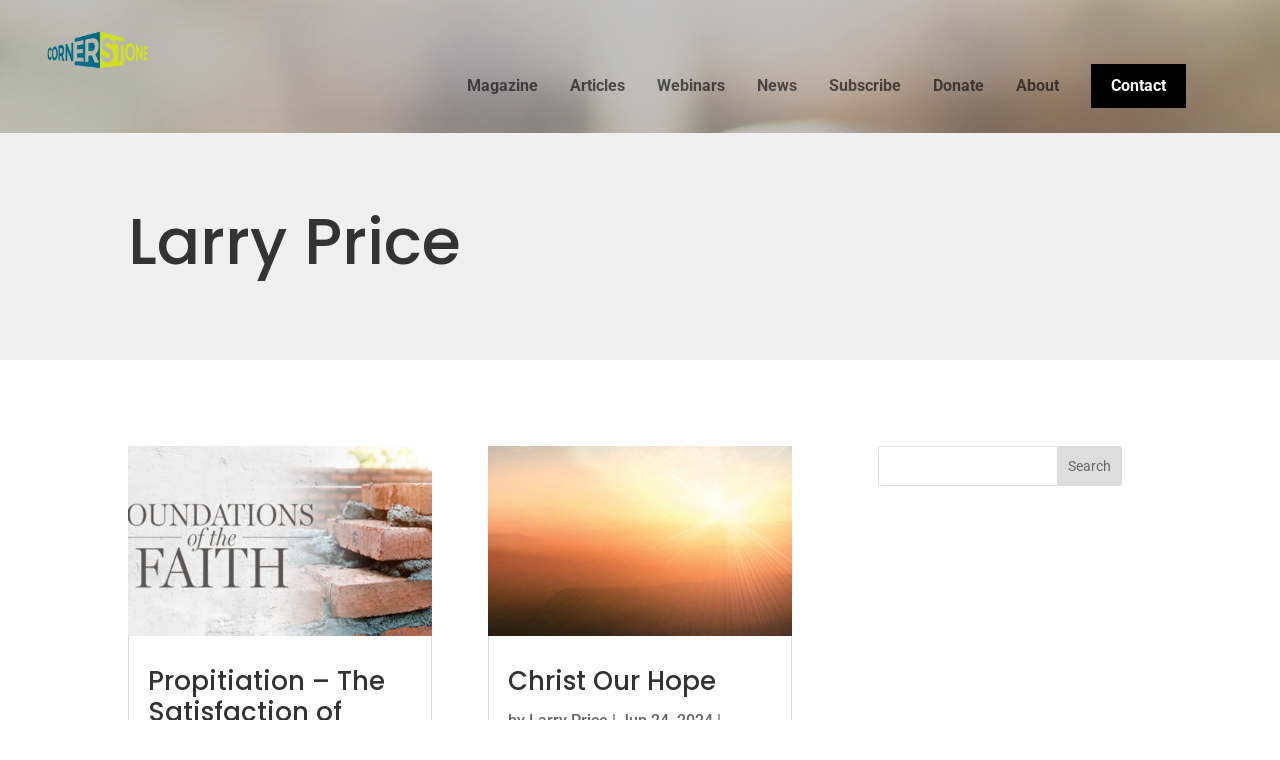

--- FILE ---
content_type: text/html; charset=utf-8
request_url: https://www.google.com/recaptcha/api2/anchor?ar=1&k=6LeCsnwqAAAAAFFB9hsA5PV6Bq1TQzjtO1_Qcgot&co=aHR0cHM6Ly9jb3JuZXJzdG9uZW1hZ2F6aW5lLm9yZzo0NDM.&hl=en&v=PoyoqOPhxBO7pBk68S4YbpHZ&size=invisible&anchor-ms=20000&execute-ms=30000&cb=f9mv3fs1brv
body_size: 49008
content:
<!DOCTYPE HTML><html dir="ltr" lang="en"><head><meta http-equiv="Content-Type" content="text/html; charset=UTF-8">
<meta http-equiv="X-UA-Compatible" content="IE=edge">
<title>reCAPTCHA</title>
<style type="text/css">
/* cyrillic-ext */
@font-face {
  font-family: 'Roboto';
  font-style: normal;
  font-weight: 400;
  font-stretch: 100%;
  src: url(//fonts.gstatic.com/s/roboto/v48/KFO7CnqEu92Fr1ME7kSn66aGLdTylUAMa3GUBHMdazTgWw.woff2) format('woff2');
  unicode-range: U+0460-052F, U+1C80-1C8A, U+20B4, U+2DE0-2DFF, U+A640-A69F, U+FE2E-FE2F;
}
/* cyrillic */
@font-face {
  font-family: 'Roboto';
  font-style: normal;
  font-weight: 400;
  font-stretch: 100%;
  src: url(//fonts.gstatic.com/s/roboto/v48/KFO7CnqEu92Fr1ME7kSn66aGLdTylUAMa3iUBHMdazTgWw.woff2) format('woff2');
  unicode-range: U+0301, U+0400-045F, U+0490-0491, U+04B0-04B1, U+2116;
}
/* greek-ext */
@font-face {
  font-family: 'Roboto';
  font-style: normal;
  font-weight: 400;
  font-stretch: 100%;
  src: url(//fonts.gstatic.com/s/roboto/v48/KFO7CnqEu92Fr1ME7kSn66aGLdTylUAMa3CUBHMdazTgWw.woff2) format('woff2');
  unicode-range: U+1F00-1FFF;
}
/* greek */
@font-face {
  font-family: 'Roboto';
  font-style: normal;
  font-weight: 400;
  font-stretch: 100%;
  src: url(//fonts.gstatic.com/s/roboto/v48/KFO7CnqEu92Fr1ME7kSn66aGLdTylUAMa3-UBHMdazTgWw.woff2) format('woff2');
  unicode-range: U+0370-0377, U+037A-037F, U+0384-038A, U+038C, U+038E-03A1, U+03A3-03FF;
}
/* math */
@font-face {
  font-family: 'Roboto';
  font-style: normal;
  font-weight: 400;
  font-stretch: 100%;
  src: url(//fonts.gstatic.com/s/roboto/v48/KFO7CnqEu92Fr1ME7kSn66aGLdTylUAMawCUBHMdazTgWw.woff2) format('woff2');
  unicode-range: U+0302-0303, U+0305, U+0307-0308, U+0310, U+0312, U+0315, U+031A, U+0326-0327, U+032C, U+032F-0330, U+0332-0333, U+0338, U+033A, U+0346, U+034D, U+0391-03A1, U+03A3-03A9, U+03B1-03C9, U+03D1, U+03D5-03D6, U+03F0-03F1, U+03F4-03F5, U+2016-2017, U+2034-2038, U+203C, U+2040, U+2043, U+2047, U+2050, U+2057, U+205F, U+2070-2071, U+2074-208E, U+2090-209C, U+20D0-20DC, U+20E1, U+20E5-20EF, U+2100-2112, U+2114-2115, U+2117-2121, U+2123-214F, U+2190, U+2192, U+2194-21AE, U+21B0-21E5, U+21F1-21F2, U+21F4-2211, U+2213-2214, U+2216-22FF, U+2308-230B, U+2310, U+2319, U+231C-2321, U+2336-237A, U+237C, U+2395, U+239B-23B7, U+23D0, U+23DC-23E1, U+2474-2475, U+25AF, U+25B3, U+25B7, U+25BD, U+25C1, U+25CA, U+25CC, U+25FB, U+266D-266F, U+27C0-27FF, U+2900-2AFF, U+2B0E-2B11, U+2B30-2B4C, U+2BFE, U+3030, U+FF5B, U+FF5D, U+1D400-1D7FF, U+1EE00-1EEFF;
}
/* symbols */
@font-face {
  font-family: 'Roboto';
  font-style: normal;
  font-weight: 400;
  font-stretch: 100%;
  src: url(//fonts.gstatic.com/s/roboto/v48/KFO7CnqEu92Fr1ME7kSn66aGLdTylUAMaxKUBHMdazTgWw.woff2) format('woff2');
  unicode-range: U+0001-000C, U+000E-001F, U+007F-009F, U+20DD-20E0, U+20E2-20E4, U+2150-218F, U+2190, U+2192, U+2194-2199, U+21AF, U+21E6-21F0, U+21F3, U+2218-2219, U+2299, U+22C4-22C6, U+2300-243F, U+2440-244A, U+2460-24FF, U+25A0-27BF, U+2800-28FF, U+2921-2922, U+2981, U+29BF, U+29EB, U+2B00-2BFF, U+4DC0-4DFF, U+FFF9-FFFB, U+10140-1018E, U+10190-1019C, U+101A0, U+101D0-101FD, U+102E0-102FB, U+10E60-10E7E, U+1D2C0-1D2D3, U+1D2E0-1D37F, U+1F000-1F0FF, U+1F100-1F1AD, U+1F1E6-1F1FF, U+1F30D-1F30F, U+1F315, U+1F31C, U+1F31E, U+1F320-1F32C, U+1F336, U+1F378, U+1F37D, U+1F382, U+1F393-1F39F, U+1F3A7-1F3A8, U+1F3AC-1F3AF, U+1F3C2, U+1F3C4-1F3C6, U+1F3CA-1F3CE, U+1F3D4-1F3E0, U+1F3ED, U+1F3F1-1F3F3, U+1F3F5-1F3F7, U+1F408, U+1F415, U+1F41F, U+1F426, U+1F43F, U+1F441-1F442, U+1F444, U+1F446-1F449, U+1F44C-1F44E, U+1F453, U+1F46A, U+1F47D, U+1F4A3, U+1F4B0, U+1F4B3, U+1F4B9, U+1F4BB, U+1F4BF, U+1F4C8-1F4CB, U+1F4D6, U+1F4DA, U+1F4DF, U+1F4E3-1F4E6, U+1F4EA-1F4ED, U+1F4F7, U+1F4F9-1F4FB, U+1F4FD-1F4FE, U+1F503, U+1F507-1F50B, U+1F50D, U+1F512-1F513, U+1F53E-1F54A, U+1F54F-1F5FA, U+1F610, U+1F650-1F67F, U+1F687, U+1F68D, U+1F691, U+1F694, U+1F698, U+1F6AD, U+1F6B2, U+1F6B9-1F6BA, U+1F6BC, U+1F6C6-1F6CF, U+1F6D3-1F6D7, U+1F6E0-1F6EA, U+1F6F0-1F6F3, U+1F6F7-1F6FC, U+1F700-1F7FF, U+1F800-1F80B, U+1F810-1F847, U+1F850-1F859, U+1F860-1F887, U+1F890-1F8AD, U+1F8B0-1F8BB, U+1F8C0-1F8C1, U+1F900-1F90B, U+1F93B, U+1F946, U+1F984, U+1F996, U+1F9E9, U+1FA00-1FA6F, U+1FA70-1FA7C, U+1FA80-1FA89, U+1FA8F-1FAC6, U+1FACE-1FADC, U+1FADF-1FAE9, U+1FAF0-1FAF8, U+1FB00-1FBFF;
}
/* vietnamese */
@font-face {
  font-family: 'Roboto';
  font-style: normal;
  font-weight: 400;
  font-stretch: 100%;
  src: url(//fonts.gstatic.com/s/roboto/v48/KFO7CnqEu92Fr1ME7kSn66aGLdTylUAMa3OUBHMdazTgWw.woff2) format('woff2');
  unicode-range: U+0102-0103, U+0110-0111, U+0128-0129, U+0168-0169, U+01A0-01A1, U+01AF-01B0, U+0300-0301, U+0303-0304, U+0308-0309, U+0323, U+0329, U+1EA0-1EF9, U+20AB;
}
/* latin-ext */
@font-face {
  font-family: 'Roboto';
  font-style: normal;
  font-weight: 400;
  font-stretch: 100%;
  src: url(//fonts.gstatic.com/s/roboto/v48/KFO7CnqEu92Fr1ME7kSn66aGLdTylUAMa3KUBHMdazTgWw.woff2) format('woff2');
  unicode-range: U+0100-02BA, U+02BD-02C5, U+02C7-02CC, U+02CE-02D7, U+02DD-02FF, U+0304, U+0308, U+0329, U+1D00-1DBF, U+1E00-1E9F, U+1EF2-1EFF, U+2020, U+20A0-20AB, U+20AD-20C0, U+2113, U+2C60-2C7F, U+A720-A7FF;
}
/* latin */
@font-face {
  font-family: 'Roboto';
  font-style: normal;
  font-weight: 400;
  font-stretch: 100%;
  src: url(//fonts.gstatic.com/s/roboto/v48/KFO7CnqEu92Fr1ME7kSn66aGLdTylUAMa3yUBHMdazQ.woff2) format('woff2');
  unicode-range: U+0000-00FF, U+0131, U+0152-0153, U+02BB-02BC, U+02C6, U+02DA, U+02DC, U+0304, U+0308, U+0329, U+2000-206F, U+20AC, U+2122, U+2191, U+2193, U+2212, U+2215, U+FEFF, U+FFFD;
}
/* cyrillic-ext */
@font-face {
  font-family: 'Roboto';
  font-style: normal;
  font-weight: 500;
  font-stretch: 100%;
  src: url(//fonts.gstatic.com/s/roboto/v48/KFO7CnqEu92Fr1ME7kSn66aGLdTylUAMa3GUBHMdazTgWw.woff2) format('woff2');
  unicode-range: U+0460-052F, U+1C80-1C8A, U+20B4, U+2DE0-2DFF, U+A640-A69F, U+FE2E-FE2F;
}
/* cyrillic */
@font-face {
  font-family: 'Roboto';
  font-style: normal;
  font-weight: 500;
  font-stretch: 100%;
  src: url(//fonts.gstatic.com/s/roboto/v48/KFO7CnqEu92Fr1ME7kSn66aGLdTylUAMa3iUBHMdazTgWw.woff2) format('woff2');
  unicode-range: U+0301, U+0400-045F, U+0490-0491, U+04B0-04B1, U+2116;
}
/* greek-ext */
@font-face {
  font-family: 'Roboto';
  font-style: normal;
  font-weight: 500;
  font-stretch: 100%;
  src: url(//fonts.gstatic.com/s/roboto/v48/KFO7CnqEu92Fr1ME7kSn66aGLdTylUAMa3CUBHMdazTgWw.woff2) format('woff2');
  unicode-range: U+1F00-1FFF;
}
/* greek */
@font-face {
  font-family: 'Roboto';
  font-style: normal;
  font-weight: 500;
  font-stretch: 100%;
  src: url(//fonts.gstatic.com/s/roboto/v48/KFO7CnqEu92Fr1ME7kSn66aGLdTylUAMa3-UBHMdazTgWw.woff2) format('woff2');
  unicode-range: U+0370-0377, U+037A-037F, U+0384-038A, U+038C, U+038E-03A1, U+03A3-03FF;
}
/* math */
@font-face {
  font-family: 'Roboto';
  font-style: normal;
  font-weight: 500;
  font-stretch: 100%;
  src: url(//fonts.gstatic.com/s/roboto/v48/KFO7CnqEu92Fr1ME7kSn66aGLdTylUAMawCUBHMdazTgWw.woff2) format('woff2');
  unicode-range: U+0302-0303, U+0305, U+0307-0308, U+0310, U+0312, U+0315, U+031A, U+0326-0327, U+032C, U+032F-0330, U+0332-0333, U+0338, U+033A, U+0346, U+034D, U+0391-03A1, U+03A3-03A9, U+03B1-03C9, U+03D1, U+03D5-03D6, U+03F0-03F1, U+03F4-03F5, U+2016-2017, U+2034-2038, U+203C, U+2040, U+2043, U+2047, U+2050, U+2057, U+205F, U+2070-2071, U+2074-208E, U+2090-209C, U+20D0-20DC, U+20E1, U+20E5-20EF, U+2100-2112, U+2114-2115, U+2117-2121, U+2123-214F, U+2190, U+2192, U+2194-21AE, U+21B0-21E5, U+21F1-21F2, U+21F4-2211, U+2213-2214, U+2216-22FF, U+2308-230B, U+2310, U+2319, U+231C-2321, U+2336-237A, U+237C, U+2395, U+239B-23B7, U+23D0, U+23DC-23E1, U+2474-2475, U+25AF, U+25B3, U+25B7, U+25BD, U+25C1, U+25CA, U+25CC, U+25FB, U+266D-266F, U+27C0-27FF, U+2900-2AFF, U+2B0E-2B11, U+2B30-2B4C, U+2BFE, U+3030, U+FF5B, U+FF5D, U+1D400-1D7FF, U+1EE00-1EEFF;
}
/* symbols */
@font-face {
  font-family: 'Roboto';
  font-style: normal;
  font-weight: 500;
  font-stretch: 100%;
  src: url(//fonts.gstatic.com/s/roboto/v48/KFO7CnqEu92Fr1ME7kSn66aGLdTylUAMaxKUBHMdazTgWw.woff2) format('woff2');
  unicode-range: U+0001-000C, U+000E-001F, U+007F-009F, U+20DD-20E0, U+20E2-20E4, U+2150-218F, U+2190, U+2192, U+2194-2199, U+21AF, U+21E6-21F0, U+21F3, U+2218-2219, U+2299, U+22C4-22C6, U+2300-243F, U+2440-244A, U+2460-24FF, U+25A0-27BF, U+2800-28FF, U+2921-2922, U+2981, U+29BF, U+29EB, U+2B00-2BFF, U+4DC0-4DFF, U+FFF9-FFFB, U+10140-1018E, U+10190-1019C, U+101A0, U+101D0-101FD, U+102E0-102FB, U+10E60-10E7E, U+1D2C0-1D2D3, U+1D2E0-1D37F, U+1F000-1F0FF, U+1F100-1F1AD, U+1F1E6-1F1FF, U+1F30D-1F30F, U+1F315, U+1F31C, U+1F31E, U+1F320-1F32C, U+1F336, U+1F378, U+1F37D, U+1F382, U+1F393-1F39F, U+1F3A7-1F3A8, U+1F3AC-1F3AF, U+1F3C2, U+1F3C4-1F3C6, U+1F3CA-1F3CE, U+1F3D4-1F3E0, U+1F3ED, U+1F3F1-1F3F3, U+1F3F5-1F3F7, U+1F408, U+1F415, U+1F41F, U+1F426, U+1F43F, U+1F441-1F442, U+1F444, U+1F446-1F449, U+1F44C-1F44E, U+1F453, U+1F46A, U+1F47D, U+1F4A3, U+1F4B0, U+1F4B3, U+1F4B9, U+1F4BB, U+1F4BF, U+1F4C8-1F4CB, U+1F4D6, U+1F4DA, U+1F4DF, U+1F4E3-1F4E6, U+1F4EA-1F4ED, U+1F4F7, U+1F4F9-1F4FB, U+1F4FD-1F4FE, U+1F503, U+1F507-1F50B, U+1F50D, U+1F512-1F513, U+1F53E-1F54A, U+1F54F-1F5FA, U+1F610, U+1F650-1F67F, U+1F687, U+1F68D, U+1F691, U+1F694, U+1F698, U+1F6AD, U+1F6B2, U+1F6B9-1F6BA, U+1F6BC, U+1F6C6-1F6CF, U+1F6D3-1F6D7, U+1F6E0-1F6EA, U+1F6F0-1F6F3, U+1F6F7-1F6FC, U+1F700-1F7FF, U+1F800-1F80B, U+1F810-1F847, U+1F850-1F859, U+1F860-1F887, U+1F890-1F8AD, U+1F8B0-1F8BB, U+1F8C0-1F8C1, U+1F900-1F90B, U+1F93B, U+1F946, U+1F984, U+1F996, U+1F9E9, U+1FA00-1FA6F, U+1FA70-1FA7C, U+1FA80-1FA89, U+1FA8F-1FAC6, U+1FACE-1FADC, U+1FADF-1FAE9, U+1FAF0-1FAF8, U+1FB00-1FBFF;
}
/* vietnamese */
@font-face {
  font-family: 'Roboto';
  font-style: normal;
  font-weight: 500;
  font-stretch: 100%;
  src: url(//fonts.gstatic.com/s/roboto/v48/KFO7CnqEu92Fr1ME7kSn66aGLdTylUAMa3OUBHMdazTgWw.woff2) format('woff2');
  unicode-range: U+0102-0103, U+0110-0111, U+0128-0129, U+0168-0169, U+01A0-01A1, U+01AF-01B0, U+0300-0301, U+0303-0304, U+0308-0309, U+0323, U+0329, U+1EA0-1EF9, U+20AB;
}
/* latin-ext */
@font-face {
  font-family: 'Roboto';
  font-style: normal;
  font-weight: 500;
  font-stretch: 100%;
  src: url(//fonts.gstatic.com/s/roboto/v48/KFO7CnqEu92Fr1ME7kSn66aGLdTylUAMa3KUBHMdazTgWw.woff2) format('woff2');
  unicode-range: U+0100-02BA, U+02BD-02C5, U+02C7-02CC, U+02CE-02D7, U+02DD-02FF, U+0304, U+0308, U+0329, U+1D00-1DBF, U+1E00-1E9F, U+1EF2-1EFF, U+2020, U+20A0-20AB, U+20AD-20C0, U+2113, U+2C60-2C7F, U+A720-A7FF;
}
/* latin */
@font-face {
  font-family: 'Roboto';
  font-style: normal;
  font-weight: 500;
  font-stretch: 100%;
  src: url(//fonts.gstatic.com/s/roboto/v48/KFO7CnqEu92Fr1ME7kSn66aGLdTylUAMa3yUBHMdazQ.woff2) format('woff2');
  unicode-range: U+0000-00FF, U+0131, U+0152-0153, U+02BB-02BC, U+02C6, U+02DA, U+02DC, U+0304, U+0308, U+0329, U+2000-206F, U+20AC, U+2122, U+2191, U+2193, U+2212, U+2215, U+FEFF, U+FFFD;
}
/* cyrillic-ext */
@font-face {
  font-family: 'Roboto';
  font-style: normal;
  font-weight: 900;
  font-stretch: 100%;
  src: url(//fonts.gstatic.com/s/roboto/v48/KFO7CnqEu92Fr1ME7kSn66aGLdTylUAMa3GUBHMdazTgWw.woff2) format('woff2');
  unicode-range: U+0460-052F, U+1C80-1C8A, U+20B4, U+2DE0-2DFF, U+A640-A69F, U+FE2E-FE2F;
}
/* cyrillic */
@font-face {
  font-family: 'Roboto';
  font-style: normal;
  font-weight: 900;
  font-stretch: 100%;
  src: url(//fonts.gstatic.com/s/roboto/v48/KFO7CnqEu92Fr1ME7kSn66aGLdTylUAMa3iUBHMdazTgWw.woff2) format('woff2');
  unicode-range: U+0301, U+0400-045F, U+0490-0491, U+04B0-04B1, U+2116;
}
/* greek-ext */
@font-face {
  font-family: 'Roboto';
  font-style: normal;
  font-weight: 900;
  font-stretch: 100%;
  src: url(//fonts.gstatic.com/s/roboto/v48/KFO7CnqEu92Fr1ME7kSn66aGLdTylUAMa3CUBHMdazTgWw.woff2) format('woff2');
  unicode-range: U+1F00-1FFF;
}
/* greek */
@font-face {
  font-family: 'Roboto';
  font-style: normal;
  font-weight: 900;
  font-stretch: 100%;
  src: url(//fonts.gstatic.com/s/roboto/v48/KFO7CnqEu92Fr1ME7kSn66aGLdTylUAMa3-UBHMdazTgWw.woff2) format('woff2');
  unicode-range: U+0370-0377, U+037A-037F, U+0384-038A, U+038C, U+038E-03A1, U+03A3-03FF;
}
/* math */
@font-face {
  font-family: 'Roboto';
  font-style: normal;
  font-weight: 900;
  font-stretch: 100%;
  src: url(//fonts.gstatic.com/s/roboto/v48/KFO7CnqEu92Fr1ME7kSn66aGLdTylUAMawCUBHMdazTgWw.woff2) format('woff2');
  unicode-range: U+0302-0303, U+0305, U+0307-0308, U+0310, U+0312, U+0315, U+031A, U+0326-0327, U+032C, U+032F-0330, U+0332-0333, U+0338, U+033A, U+0346, U+034D, U+0391-03A1, U+03A3-03A9, U+03B1-03C9, U+03D1, U+03D5-03D6, U+03F0-03F1, U+03F4-03F5, U+2016-2017, U+2034-2038, U+203C, U+2040, U+2043, U+2047, U+2050, U+2057, U+205F, U+2070-2071, U+2074-208E, U+2090-209C, U+20D0-20DC, U+20E1, U+20E5-20EF, U+2100-2112, U+2114-2115, U+2117-2121, U+2123-214F, U+2190, U+2192, U+2194-21AE, U+21B0-21E5, U+21F1-21F2, U+21F4-2211, U+2213-2214, U+2216-22FF, U+2308-230B, U+2310, U+2319, U+231C-2321, U+2336-237A, U+237C, U+2395, U+239B-23B7, U+23D0, U+23DC-23E1, U+2474-2475, U+25AF, U+25B3, U+25B7, U+25BD, U+25C1, U+25CA, U+25CC, U+25FB, U+266D-266F, U+27C0-27FF, U+2900-2AFF, U+2B0E-2B11, U+2B30-2B4C, U+2BFE, U+3030, U+FF5B, U+FF5D, U+1D400-1D7FF, U+1EE00-1EEFF;
}
/* symbols */
@font-face {
  font-family: 'Roboto';
  font-style: normal;
  font-weight: 900;
  font-stretch: 100%;
  src: url(//fonts.gstatic.com/s/roboto/v48/KFO7CnqEu92Fr1ME7kSn66aGLdTylUAMaxKUBHMdazTgWw.woff2) format('woff2');
  unicode-range: U+0001-000C, U+000E-001F, U+007F-009F, U+20DD-20E0, U+20E2-20E4, U+2150-218F, U+2190, U+2192, U+2194-2199, U+21AF, U+21E6-21F0, U+21F3, U+2218-2219, U+2299, U+22C4-22C6, U+2300-243F, U+2440-244A, U+2460-24FF, U+25A0-27BF, U+2800-28FF, U+2921-2922, U+2981, U+29BF, U+29EB, U+2B00-2BFF, U+4DC0-4DFF, U+FFF9-FFFB, U+10140-1018E, U+10190-1019C, U+101A0, U+101D0-101FD, U+102E0-102FB, U+10E60-10E7E, U+1D2C0-1D2D3, U+1D2E0-1D37F, U+1F000-1F0FF, U+1F100-1F1AD, U+1F1E6-1F1FF, U+1F30D-1F30F, U+1F315, U+1F31C, U+1F31E, U+1F320-1F32C, U+1F336, U+1F378, U+1F37D, U+1F382, U+1F393-1F39F, U+1F3A7-1F3A8, U+1F3AC-1F3AF, U+1F3C2, U+1F3C4-1F3C6, U+1F3CA-1F3CE, U+1F3D4-1F3E0, U+1F3ED, U+1F3F1-1F3F3, U+1F3F5-1F3F7, U+1F408, U+1F415, U+1F41F, U+1F426, U+1F43F, U+1F441-1F442, U+1F444, U+1F446-1F449, U+1F44C-1F44E, U+1F453, U+1F46A, U+1F47D, U+1F4A3, U+1F4B0, U+1F4B3, U+1F4B9, U+1F4BB, U+1F4BF, U+1F4C8-1F4CB, U+1F4D6, U+1F4DA, U+1F4DF, U+1F4E3-1F4E6, U+1F4EA-1F4ED, U+1F4F7, U+1F4F9-1F4FB, U+1F4FD-1F4FE, U+1F503, U+1F507-1F50B, U+1F50D, U+1F512-1F513, U+1F53E-1F54A, U+1F54F-1F5FA, U+1F610, U+1F650-1F67F, U+1F687, U+1F68D, U+1F691, U+1F694, U+1F698, U+1F6AD, U+1F6B2, U+1F6B9-1F6BA, U+1F6BC, U+1F6C6-1F6CF, U+1F6D3-1F6D7, U+1F6E0-1F6EA, U+1F6F0-1F6F3, U+1F6F7-1F6FC, U+1F700-1F7FF, U+1F800-1F80B, U+1F810-1F847, U+1F850-1F859, U+1F860-1F887, U+1F890-1F8AD, U+1F8B0-1F8BB, U+1F8C0-1F8C1, U+1F900-1F90B, U+1F93B, U+1F946, U+1F984, U+1F996, U+1F9E9, U+1FA00-1FA6F, U+1FA70-1FA7C, U+1FA80-1FA89, U+1FA8F-1FAC6, U+1FACE-1FADC, U+1FADF-1FAE9, U+1FAF0-1FAF8, U+1FB00-1FBFF;
}
/* vietnamese */
@font-face {
  font-family: 'Roboto';
  font-style: normal;
  font-weight: 900;
  font-stretch: 100%;
  src: url(//fonts.gstatic.com/s/roboto/v48/KFO7CnqEu92Fr1ME7kSn66aGLdTylUAMa3OUBHMdazTgWw.woff2) format('woff2');
  unicode-range: U+0102-0103, U+0110-0111, U+0128-0129, U+0168-0169, U+01A0-01A1, U+01AF-01B0, U+0300-0301, U+0303-0304, U+0308-0309, U+0323, U+0329, U+1EA0-1EF9, U+20AB;
}
/* latin-ext */
@font-face {
  font-family: 'Roboto';
  font-style: normal;
  font-weight: 900;
  font-stretch: 100%;
  src: url(//fonts.gstatic.com/s/roboto/v48/KFO7CnqEu92Fr1ME7kSn66aGLdTylUAMa3KUBHMdazTgWw.woff2) format('woff2');
  unicode-range: U+0100-02BA, U+02BD-02C5, U+02C7-02CC, U+02CE-02D7, U+02DD-02FF, U+0304, U+0308, U+0329, U+1D00-1DBF, U+1E00-1E9F, U+1EF2-1EFF, U+2020, U+20A0-20AB, U+20AD-20C0, U+2113, U+2C60-2C7F, U+A720-A7FF;
}
/* latin */
@font-face {
  font-family: 'Roboto';
  font-style: normal;
  font-weight: 900;
  font-stretch: 100%;
  src: url(//fonts.gstatic.com/s/roboto/v48/KFO7CnqEu92Fr1ME7kSn66aGLdTylUAMa3yUBHMdazQ.woff2) format('woff2');
  unicode-range: U+0000-00FF, U+0131, U+0152-0153, U+02BB-02BC, U+02C6, U+02DA, U+02DC, U+0304, U+0308, U+0329, U+2000-206F, U+20AC, U+2122, U+2191, U+2193, U+2212, U+2215, U+FEFF, U+FFFD;
}

</style>
<link rel="stylesheet" type="text/css" href="https://www.gstatic.com/recaptcha/releases/PoyoqOPhxBO7pBk68S4YbpHZ/styles__ltr.css">
<script nonce="UdlKroC5EXRzSwL6yVEfgA" type="text/javascript">window['__recaptcha_api'] = 'https://www.google.com/recaptcha/api2/';</script>
<script type="text/javascript" src="https://www.gstatic.com/recaptcha/releases/PoyoqOPhxBO7pBk68S4YbpHZ/recaptcha__en.js" nonce="UdlKroC5EXRzSwL6yVEfgA">
      
    </script></head>
<body><div id="rc-anchor-alert" class="rc-anchor-alert"></div>
<input type="hidden" id="recaptcha-token" value="[base64]">
<script type="text/javascript" nonce="UdlKroC5EXRzSwL6yVEfgA">
      recaptcha.anchor.Main.init("[\x22ainput\x22,[\x22bgdata\x22,\x22\x22,\[base64]/[base64]/[base64]/ZyhXLGgpOnEoW04sMjEsbF0sVywwKSxoKSxmYWxzZSxmYWxzZSl9Y2F0Y2goayl7RygzNTgsVyk/[base64]/[base64]/[base64]/[base64]/[base64]/[base64]/[base64]/bmV3IEJbT10oRFswXSk6dz09Mj9uZXcgQltPXShEWzBdLERbMV0pOnc9PTM/bmV3IEJbT10oRFswXSxEWzFdLERbMl0pOnc9PTQ/[base64]/[base64]/[base64]/[base64]/[base64]\\u003d\x22,\[base64]\x22,\x22wrhcw7LDo8KYI8KhT8KCcQ7DisKJw5YUAX7ChsOQEFXDiybDpVHCjWwBVTHCtwTDiVNNKnBNV8OMSMO/w5J4MkHCuwt4I8KifjVawrsXw5vDnsK4IsKxwojCssKPw5tsw7hKH8KcN2/Dk8OSUcO3w7/DkQnChcOdwociCsOBBCrCgsORIHhwN8O8w7rCiTLDg8OEFGAywofDqlLCpcOIwqzDnsO1YQbDgsKXwqDCrEvCkEIMw5zDocK3wqoMw5MKwrzCr8KjwqbDvVHDmsKNwonDomJlwrhYw5U1w4nDvsKBXsKRw6AqPMOcbcKkTB/[base64]/[base64]/[base64]/[base64]/UTHDpjfCkjBUwrHDsMK+acOHw7p5w7rCisKWGWogIcOdw7bCusKoRcOLZwnDrVU1TMKQw5/Cng1Bw64iwpoAR0PDqMOyRB3DmU5iecO0w5IeZkXCtUnDiMKfw5zCkTjCmMKXw6l3worDhw5FKFlOEHxVw7dmw4HClRjCuCrDkmJKw5lYJlQaNSDDk8OeJ8Oxw6QYKR5XIyPDq8KWdXc2a2cUTsOvTcKGNyRRYg/DrMOWS8KLL2lDTjJLUHESwpjDrjFCE8KqwrTCgQHCuCRiw54/wq8cNFgBw7vCsWTCv3vDssKAw6tnw6QYTMOpw7l2wrvDpcKoJG/Ds8OZd8KNKcKUw7/Do8OMw6PCoSHDoiNXBC/[base64]/bUDDh8KJw4rDuAd2woTCjcOqwpQ6w43CscO5w5fCrMKzKMKrJ2JVc8OrwpI9c0TCiMOLwq/CnWzDisOzw4zCisKnRlRieTDCizjDhcKcHhDDvgjDvz7DnsO3w5h3wqpLw4/CvMKawoPDncKIXHnDrMKlwo5fHjhqwrZiasKmL8OQOcObwrwLwpPChMKewrh/CMKXwoXDtwBlwrfDp8OPHsKawrYzMsOzU8KKHcOaRMOUw4zDmAnDrcK+FsKzRRHCkhvChXMRwqolw6LCtHbDuy3Cn8KxDsO4UTnCuMO/fMKlD8KOHy/Dg8OBw6PDvwQIJcOHTcKAwoTCgGDDjcKkwpbDk8OEaMO+wpfCoMOSw6fCrx0IEMOyd8K4AwMjUcOhQj/DgDzDlMOZc8KWXMKqwo3Cj8KgARvClcK/wqnClj9Ewq/Clk8pRcOVQCFZwrLDsAvDucKzw7XCucO8w68nNMKbwozCosKtDcOlwq8jwpzCmMKawp3ChcKuERUIwo9uaX/DgV/Cs27CoT/DsR/DssOfWi4Iw7nCsC/DvV8qSTvCkMO7NsOowq/CqcKJNcOcw7fDucOTw41PVGdoSFYQTgUsw7PDi8Oewr/DnG0wViAfwovChApQU8OGdQB6AsOUd1MtfHbChcKlwoYeL3jDhEPDt1vCkMO6dcOjw4cVUsO4w4TDk0nCszHCugvDsMKUIWUwwrF2wqjCgXbDrT09w6NHAjoDUMKwFsOGw73ClcOHUXnDvsK4WcOdwrI1Z8Kiw5IRw5PDkDECQ8KKWAFsWMOawrVJw6vCkQ/[base64]/CosOQCT/CpsKRwovCokPCosOWEnpyPMOVw5XCt14Bw4fCgcOgWMOLw410LsKDc2jCrcKqwrPCjTfCuDEVwqcnSn11w53ChCFqw6NKw5XCmcKNw4LDmcOHPH4Two5pwpN+F8KNd2fCvyXCsAt4w4nCtMKjLsKIail7wqlkw77CqkoRMkAjJjNVwoXCj8KUPsOfwq/CksKbCwYnDjpHCXXDoAPDmMKfX1zCosOcPMKHYMOMw4EHw5oUwq3CmVxFCMKDwqo1fMKGw5/DmcO4A8OqGzTCkcKiNSrCpcO+PMO6w5vDggLCusOKw53DkkTColPCrg7Dpm90wpkLw4Vmc8OUwpAIcilUwojDjgPDjcOFXMKwHG7CsMKKw5/Cg00lwooCfcOww5M3w71bNMKzZ8O5wogOEW0cGsOEw5ldEcKlw5rCocO8PcK9AsO9wobCt3YxEg0Ow4N2UkXDqgPDvG9Pwo3DsVtkdsO2w7bDqsOfwqFXw5rCmU9wDsKtS8KdwoZGw7/[base64]/PsKUFz4eV3zDgHxFLEbDlivDh8OOw5XDl19iwpHDuEQOQHNYf8Oawrkew4V0w6J0JUTCsnI3wpYERU/CoxrDogPDr8OGw4bClXFML8K8wqbDssO7O1kpa1RJwrEcPcKjwoTDmkchwo5ZTUonw79zwp3Ci3sKPxVwwoYdQsOIFcObwo/DvcKhwqR8w7PCiVPDocOEwp1HfcK9w6xkw4RvGVVLw5E7acOpMgLDscOvCMOvZsKqCcOJPcK0YhXCo8OEPsOMw7gdEzwvwq3CtG7DlAjCmMOGOTvDlW9ywoNLC8OqwrI9w5EbQcKpPMK4ElkbagtGw4Qkw7fDjR/[base64]/DjsKgwqMnSnPCulDCosOyaVbCksO2HUvCmsK3wroBIW0gPVl+w5cPe8KmNUt+KFg3OsO/[base64]/[base64]/DkzwZWxfChcOcwrgMwpMvHSBraMOswpTDrGTDnMOsZcKJRMKyWsO+flLCgMO2w7nDlXE4w4rDj8OYwp7DgRx7wr7Ch8KDwqtTw4BHw5LDvgM4CF/[base64]/Cl8Oaw5gcwqbDgcOReCDDgcOFwqQ/d8OIw6vDsMOiMVwtfG7Cg3hVwp0JJ8KoN8Kzwrsmw51ewr/DosO4J8KLw5RSwrLCksOZwqQAw4TCsGPDqcOWJl5rwozDsU08dcOjZ8OTw5zCpcOhw6HDkzfCvcKAfEwXw6zDhXrCg07Dn3DDl8KBwpcowqvCnMOlwoFJZxBrIMOnUGUiwqDCh1J/RzFfYMKzUcOGwpDDpzcOwp/[base64]/CsMKcK0V2NcKxbQdiw6rCh8OBY2dVw7oqV3knw78+WBXDosKpwq9SZcOFw4LCl8OnDwjCvsOTw6zDsUvDn8ODw4A2wo41fnvCqMKlfMKbAnDCv8OMJ2zCj8OewplXVgQYwrUgUWtncsKgwoNvwp3ClcOiw6RoXhvCrToIwrhYw48QwpEow6ZTw6/ChsO4w4ImZsKVGQLDgcKvwqxAwrrDmn/[base64]/w6rCoMKSWQMuNQJJXRJ6woMNw5LDjMO0w5PCqmnCqsOvRgEmwoxlHEwDw6sMSwzDmnfCqC0Uwr17wqUGwqcpw6AdwofCiwJdcMOvw4vDuiJgwpjCvUDDu8KoUsKEw7/Dp8KVwo7DsMOLw6jDuRLCpFl7w7bCulJ3DsOHw4cNwqDCmCXCicKAcMKIwprDqMO5E8KvwopLFD/DhsO8JwNHGkBmEhRGMVrDmsOsWm0Mw5VCwrZXMDJNwqHDl8OPZ1VeR8KtGx1oJjYtJsK/Y8O8VsOVHcO/[base64]/[base64]/ChkBCaxjDgRM7ZF/ChcOjwqwJRcKJE1gcwqVvUlRiw4nDusKfw6bCr1wiw58pZmdFwqFow4vDmx4Lwo1hA8KPwrvDocOCw74xw5tzDsO8w7XDscKxCMKkw53DgH/DgivChsOgwpbDoTkuNAN8wonDuB3Dg8KyPBrCqBdtw7nDjgbCujcnw4pTwr7DscOwwoJewrrCrQvDt8OWwqMyDlcwwrUedsKRw7bCjEHDq2PCrDXCsMOOw7pHwonDusO9wpPChT0pSsO8woXCiMKBw4scImjDgMOhw7s9acK/w7vCpMO4w73CqcKKw7vDhg/Dq8K7w5FXw6pvwoEDHcOdDsK7wr0bcsKqwozCjsOzwrQ0fBgpVCzDr0fCmBbDkEXCsnMWQcKgP8OKI8KySAFzw60yCDzDkivCvMO1EMKQw7LCilwWw6RJCMOjRMK6wpBrD8OeYcKLRhBXw5YFZnl5D8KLwp/DtwfCnTpZw6zCgcK0TMOsw6HDqy3CisKZfsOzNzxrNsKPdzZIwqE4w7wkwpVQw4AGwoBvIMOJw7skw6rDksKPwpkIwrDCpDAGYMOgVMODK8K6w7zDmW9wd8KkP8KuYlDCqwbCqkHDlgJMa1DDqgMlw7rCilvDtShCAsK/w6LDmcO9w5HCmi90BMO3Mjgiw61EwqnDuSbCnMKVw7Yyw7LDosOtQ8OfGcKUSMKgQ8OfwowWf8OmFW04X8KYw7bCpsO+wrvCusKWw63Cr8O2Imx/DEHCkcOxPWJnKRgmdTBHw5rCgsKMBATCmcOqH0/[base64]/DvHTDksK9w6fCnsOrwosiw4MDZwPCrA/Cvl3Cox3DrcKew5BwE8OrwrxhZsKqFsOGLMOkw7TDp8KQw4JTwqxuwpzDryo/w4cbwrzCkHFUecKwQcODw7nCjsOmHDhkwq/[base64]/DpEl3G8Otw5Mcw5nCn0nDkEfDqsK3w5zDmh3CtsO2w4DDuDDDgsK6wrfCkMKLw6DDrU0BA8ONw4gfwqbCisKZcjbCtcOVDCPDuA3DgUM1wrTDo0PDqlrDscONTE/Ch8OEw4RAUMOPD1c0Yi/DsFUewppxMhXDgkTDq8OIw6I2wpxAw5poH8OGwrx4M8KmwqsndTg5w5vDkMOle8OgajwxwrJsWsOIwpF7Pg5xw5jDm8Kiw4IaZ1zCqcOtMsO0woLCk8Kvw7/DkT/[base64]/w4M4wq0zH8K5JcONw5bCicOLwp9fKSFDUgfDpzLDmg/DgcOMw6AhSMKBwobDunY1JmTDsFrCmsKXw7/[base64]/w7hgPcOuawfCnsO+eMOfwoAMwpMjGifDhsOfQsKPbl/Co8KEw4Ypw4xVw7zCicO4wqwiTlwFc8Kpw6cAL8Oewrcswq5pwr92JcKcfnrCocOQOcKGa8O9OAfCjMOQw4fCm8OaGwscw5jDrHwlPATCrW/DjhIEw5DDkSHCgjINLyLCsmVKw4PDgMOMw7DCtXEow6nCqMOVw7jCk35NGcK+w7hTwpNnbMOHOR7DtMOQFcKXVWzCtMKJwogowogFIsK3w7fCix5xw7bDocORJT/[base64]/Di0Jpwo3DqUJrwpM8w6AGHMOGwoE7J0zCusKzw6NVWyNtM8OowrDDhWUQKTDDlA/DtcOKwopdw4XDjzjDo8OyX8OpwonCksOsw75ew4xBw7zDh8Ocwq1jwpNRwoLCq8OqBcOgVsKNTWQpLsOBw73CisOMEsKWw63ClFDDicKZSETDuMOKBxlQwrxmcMOZXsOVHcOsE8K9wp/DnSVuwpBhw5czwqoMw4XCg8KVwo7Dk0bDkHjDgWRwbMOGYsOBw5dtw4bCmwXDu8O+W8OSw4cEaT0Rw6IOwpgjQcKVw5oGEgERw4XCtkw8U8OfW2/CvABpwpI/[base64]/CgW9Fw6LCsMOsM8KxfcKJfClww6zDpzbCi1XCnmdwRcKaw6BNXw0IwoZPRjPDvVAEX8OSwo7CoSE0w6/CsGHDmMKawojDjWrDpcKPBMOWw4XDphLCkcOPwpbCkR/CtwNOwoE3wpIXP17CssO8w6fDocK3U8OcPSTCnMOKQiU0w4MzTzTDiFzClFcIMcOFZ0LDqmHCvMKXwojCg8KZbk0uwrPDrMO8wqc9w6A/w5XDrg/[base64]/N2PCt1vCiwvCscKEalTClsOIJFQ5w6rCi8KNwpphYcKrw78gw7cjwqIwESxHRcKXwpxGwqnCv1vDpcK0AyPClCzCl8K3w5pSb2p7LAjCn8OxHsO9QcKJUMOOw7Qmwr7CqMOIDsOXwoJsDMOZBlbDoztLwozCiMOdw6Ejw6jCpMKOwpUqV8KlR8K/PcK7XcOuKjLDvCpYw7New73ClxMkw6rDrsK/[base64]/CnsOcXcOXEn1wwqjDr8O8ZcKjwrgRPsOAOCrChsKbw5bChGbCpAVtw6DCh8KNw4cOYntEGMK8BkbCuTHClAYfwr7Dq8OLwo/DvgrDmy5RKjlDR8Kpwp9yHMOpw490wrB3H8Kiwr/DicOzw5QawovCsQxBFDfCpMOlw559ccK5w7bDsMK7w7PCvjY/wpVAZgomXlpWw5wkwpdxw7xgFMKTD8O4w47Dq2ltB8OzwpjCiMKiOQJ1w73Cuw3Dt0vDnULCosK/I1VIZMOhF8Omw4J4w5TCv1rCssO2w4zCvsOZw74OXU4ZQsOFUn7CtsO1F3sCw6cfw7LDicOZw4XCkcOhwrPCgSdlw4PCtMKHwqh/wp7Cnw1mwp3Cu8KgwpUWw4ggNcKGQMOTw6fCkR1xfQIkw4zDssKGw4TCkAjDkQrDshDCtSbCnizDqwoAwqAVBQzDr8Kiwp/CucO/wps/FGjClcKKwo3DuERResKxw4PCuw5jwr1tD1kswo49OWjDhGU0w7UIH1l+wobDh2wzwrVeHMKwbj/Dkn3CgsOIw4fDvcKpTsKewrMWwoTCu8Kpwpd5DsOfwrDCisKxK8KzZzfDicOIDSfDvU9FMcKyw4TCgsOKf8Kec8KWwrvCq3rDjC3DgiHCoQXCvcOZCw4Owo9Cw6HDucKaByrDuVnCuTsgw73Dq8Ktb8Kpwrcgw6xOwofCm8OcT8OxBlrClMKnw5HDhF/CuGLDrMKMw4BXG8OkbXAZYsKYHsKsKcKFGGYhJMK2wrI2PEjCj8KhbcOow5cZwpcybzFTw4tFwpjDt8KPccKtwrAvw7PDs8KLwqTDv2Euc8KAwqnDn1HDp8Ohw7sgwoJvwrbCscONw77CtRZmwr46wqUOw4zCgBrCgiBuRiZrTMKhw74rGsOFwq/DiifDssKZw5dVPMK7cknCuMKAOBAKFQ8Awq1XwqFjSB/Cv8OkPhDCqcKMNQAuwr5tBcOXwrnCow7CvHjCmgDDlsKewpzCg8OlScKfTGjDunVMw6ZGacO/wr0iw6ILK8O7BBzDkMKoY8KewqLCvsKhQB4hCMKjworDi2xowqrCqEDChMOBCsOdExXCmjfDpmbCjMK/MVrDhgkwwqZRKmhzeMOxw4tkUsKkw5rCs3XCmy7DkcKVw5HCpS5vw67CvARHK8KCwpDDkjnDnjhfwpbDikQQwqHCg8KEXsONacKtw5LCjV9iLSnDokt+wrpqIhjCkQhMwozCscK5REs8wpsBwpYjwrg8w5gbAsO3C8OgwoN7wo8MbCzDtCYjP8OBwq/CtCx8woswwr3DuMOvBcK5M8OQGFwkwrEWwqjCo8ODUMKYHGtZOsOsMiHDpl7Dtm/DsMKpX8OUw6UNesOXw43CgUQFwqnChsOgb8KIwrzCkCfDrGZywo4kw6w/wppCwrMVwqJ7TMKNFcKIw5HCvcK6KMKJBmLDpAk1AcOIwrfDvMKiw7hgWMKdGcOKworCu8OafVAGwqnDiE/[base64]/Dg3/[base64]/CownDs8KFw5o/Q0Rnwo5uw4lAw43DvxbCs8Kkw6U+wrMcw63Dl2JHIEHDsx3ClDpWAhIxccKqwplpUcKLwo7CncKpSsO3wqvCk8OyNhlOQxjDhcOuw6lNZx7Dp2gzOX4rGMOLL3jCjsKtw6wNfjlZQwjDu8KvJMKEAMKrwrzDrsOjDXDCnzPDmhMOwrDDk8OMWDrCmiBeOm/Cghk8w68rEMO6JCrDsBnCocOKWmIxGHXCjRsGw5A3QnEWwqFVwo8wTGLDg8Ozw67CjG4OM8KsBMK7UMOnSkMUNMK+McKRwqUUw4DCrGBRNR/Drxc4N8OTLnNkAQwNN1AoQTnCgk/DtErDlSEJwqQMw590R8KZI1UyLMKIw7bCjMOgw6zCsH59w5kVX8Kof8OpZmjCqWB3w4lWLUzDtivCnMOzw6fCiVd5ETfDnDJFW8OQwrB6Ojh7d3hOUzwXCmzCmVLCs8KuTBXDshbDjTTCtB/CvDPDpT/CiRjDtsOCM8OKNmbDtsOoQ3JdAgkBXyHCnz46Zy4ITMKKw6/CvMOWZsOIP8OGFsKuaWgWf39ew7fCmMOrHl1kw43CoHbCocOnw4XDk0PCvlsEw5JBwoQ+J8K3wpPDhngxw5bDv2TCg8OdJ8Otw7U4BcK2SRtkCsKlwrlhwrXDmiLDvcOOw5vDlMK4wo8Ew7/Csn3DnMKaD8KJw6TCg8OIwprChnHCjHh+I2nCrHAzw5UVw7/CrRvDu8KXw6/[base64]/Ctj3CrTXColXDl3zDsmHCujl0HRHDnsK/R8OdwobCmMOGayEfw6zDusKawq4XfhMSPsKuwq1nNcOdw4Rvw67CgMKMM1gHwpXClic8w6bDuRthwr0Mwr13bG7Cp8Opw4LCs8KHcSHCoB/CkcKSOcOuwq45WCvDrQHDpG4vHcOhw6VeVMKIOSbDhEXDvDdCw7dRFVfDosKXwp4MwqbDo2PDnEZbFwtvB8OQWy9Zw6tKMMOEw6tIwoUTfAkjwpMKw47CmsOfK8O2w7vCsxbDhlx8fV/DssK2Ch5vw67CmQDCpMKOwpw+azDDt8OzNmXCkMO7Fm1/[base64]/acO7Sk0SbMK5wpHCtypzP8KGdsKBEcO8cz3CtHDDncO9w5/CgcKawpnCoMOdQcORw70abMKZwq04wr3Cj3glwrBWwq/DuzzDoHgkQsO1V8O6Cg8ww5AUTcObFMO/[base64]/DisKyYX0pwoXDqMK6CiBXGj/[base64]/DvHlnwrY+MTDDjsKCBmpvIEPDncOIwqkqMcKNw4rCsMObw57DlDgEWUbCs8KpwrjDg3gJwo/DhsODw4QwwrnDmMKJwrvCocKcdCoWwpLCgFrDnno4wqHCoMKZwq1sKsKdw5kPAcOfwqxfA8KNwoPDtsK0ZsO3Q8Kow4LCjV3DksK8w7QrOcOgNMKqX8Ojw7vCp8OOF8O0MADCpCN/[base64]/Di8ObXsO0w5PCmV/DjMOMw6fDjsKZIMOtw7bDoBpUw6FaI8Krw4LDtnhqe3DDhxpow6rCg8KmX8Ogw5PDncOOFcK7w6MuCMOhd8KfPMKND3Yiwqc6wqlKwoZBwoLChmpOwq9/ZEjCv3g8wq3Dm8OMMiIRZn5vXz/[base64]/ChnURw703WDnDhsKXdDUvwosAbcOMZMOAwovDlsKDWU4/[base64]/DicOMwq3DkyTClx00R3dmGsKdwr8qRsKcw63Dl8KhOcKENcKXwoQbwq3Dt0LCg8KvflkFJjHCr8OxL8O9w7fDjcKER1HChB/DvBlkw4rCkMKvw69WwpLCu0bDmUTDhAFnQVc2LcKyCsOsecOnw6cGwrAGLFXDl1ozw4VdInfDhcOHwrBobcKZwok2RWduwptZw7opUMOwQRPDgysUVcOOGCwybsOkwpQYw5vCk8OESQbDoy7Dpw/Cl8OhNSPChMOQwrjDriPCg8OtwpvCrB5Vw4fCtcOVPgZ5wooyw7gaIhDDo2x4PMOVwptPwpDDvSZWwoBedcOhQsKtwqTCocOEwqbDvVsjwq5NwofCs8OswoHDmWvChsK6DcKqwrvCuDdMPG83EA/Dl8KGwodvw7NJwq88OsKdCcKAwrPDjFHCvwcJw5V1G37DqcKMwq1Jd19UDsKFwohLcsO4TmdPw5UwwqZxJw3ChMOJw4HClcOCGTxGwrrDrcKiworDrSrDoXHDrVvCscONw4J4w4I8w6XDgRLDnRAhwp90cD7Du8OoJlrDlsO2ASPCrcKXdcKSeU/[base64]/ChQ1dRcKrw4oQazEYw7nDrybDosKdw7HDmMO9VcOSw7vDr8KNwonCvihcwq8Rb8O5wplwwoBTw7jDicKiJ1fChA3CvRtXwoESLMOPwojDkcKbc8O+w7HCqcKew6l8FgDDpsKHwrjCnMO7YF3Dg319wo/DoSwAw6PCiHLCoWRZegQkdcO4BXRJcU3DpWfCkcO4wp/Ci8OaOG7ClU/CphQ8X3XCtcOSw7IGw5JfwrR8wqV7bATCpFTDisOSd8O/PcKvTQ8gw53CjlkVw5/CgHPCusKSQ8OJPh/CtMOAwpjDqMKgw6wew6fCvMOEwp7CjFJqw6tTJ2fCkMKywo7DqsODRQUDZAQ6woZ6aMKVwpEfBMO1wrrCssO3wrTCmcOww4JjwqvCpcOnw6h0wp1mwqLCtR80CsKpT19Kwp3CvcKVwrBkwplCw6rDqWNTB8KQS8OHGVJ9FjVVf1E1diPClDTDkiHCoMKMwqgPwp/DoMOxWDEwTiJRwr0vPcKnwo/Dp8Ojwp5ZS8KXwrIMcsOKw4IiS8OiMEjCgsKzbxzCicO2OG9gFMOZw5A6biFLDWTCncOMflUWCg/ChWkcwofCrAd/[base64]/I1zDp8KXXRsOa8OYejBmwrHCrE8TwoVdEGPCiMKtwrjDkcKew5bDucOtKMO3w4zCuMKOR8OSw4bDo8KMwpXDsUQKE8Kewo7Ds8OhwpYsDRAdccONw63DjANXw4R/[base64]/[base64]/[base64]/wpUkwrwtcMK/w6zCvMOpQhgsAMORwpVZw7DClihbAMOaR2TCl8O+NsKzIsOXw5VIw61PXMOEJMOjEsOKw6TDrcKuw4vCs8OHJirDk8Ofwpo/wpvDt3x1woBfwoTDiB4Gwp7Ch2VmwoHDt8K2DgQ+RMKgw6tqPkDDrVTDucKiwr49w4nCu1rDqcK0w78IYwE0wpkawrvCisK3WsO7wrrDgcKUw4oXw6vCqsObwrEPCcKjwr0Kw4/CrD4IFg8lw5LDk1o4w7PCjMKJIcOIwpVmDcOabsO4wo0MwrLDs8OtwqzDjDvDugXDrSHChiDCgsOZdU7DqcOYw7V0eRXDqDbCmHrDrwfDiDspwo/[base64]/CjMO9w4jCvMKHw5nCuFfCmcOwwrkuT8K+ecKjU3xNw7hSw4BET3s3AMO1dBHDgh7Co8OfSQrCjRHDlUEED8OTwqzCi8OEw5dCw6ETw7FrZsOydsK6FsKlw4sIasKBwpQ/KhrCvcKTT8KKw7vCjcKTb8K8GB3DsXt0w6YzCyPCuwQFCMK6w7vDvz7Dmhx8D8OTBVXDiSLDhcOxVcOEw7XChVclQ8OLIMKLwoo2wrXDgirDjzsxw4LDgcKkbcK4LMOFw4o5w7B0XsKFHwICwowxCijCm8KywqRwRMORwovDpF1MAMOAwp/[base64]/woPDrGFWN8KTw67CiMOaXyvDpMOeRMObw7rDsMKFIMO8dsKHwpnDt1Fdw4pawpXDsXxLcsKfRyREw7HCtzHCjcO/ZsOZYcOsw5TCu8O7bcKnwoHDisOYw5IRdEtWwqbCnMKywrd5aMO8KsKiw4hZJ8KFwqdFwrnCnMO2LMKOw5bDqsKiUWbCnwTCpsKWw4TCvcO2cklxacOOSMOew7U8wpoTVmEcWmlqwpjCggjCmcO8bFLClVHChBBuSnHDkhY3PcODbMO7Fk/CjXXDh8O7wr1zwr1QD17Cl8Ouw6g7IyfCviLCqClhYcO0w7PDozh5wqbCicO+Mn03w6XCsMKme0/CuDEQwoV/KMORTMK1wpHDgwLDkcOxwpTDvsKXw6F6YMOow43ChRs8wprCkMOJe3TCriwsQyrDiXDCqsOaw4ticiHDhEDDnsO7wrYjw5/DjEzDhQUDwrXDvX3Ck8OiJQE/R1TDgArCgsKlwqrDscKgbG7CoHzDhMOiF8OWw4bCmTt6w48MIcOSbgx0asOjw5YDwqTDgXp5VcKLBzRrw4XDscK5wqTDhMKxw53ChcKFw7U0MMKzwol/wpLCr8KSFG83w5/DmsKxwo7CicKaW8Kjw4UcdVBLw6Azwo5JLE5lw6dgL8Kowr4qIA7DoylQYFTCp8KZw6bDrsOsw7pBEV3CklDCsSHDtMOWMzPCvC7CvMKow78VwqfDnsKgCMKYwrcVWQtewo3Dp8OacTp0fMODQcOsfhDCkMOawp85GcO9G29Rw5/[base64]/cMK1D8ONwqXCicOObTrCkUBqw6rDlcO9wqrClcOVRAjDlADDkMOAw4M6YAPCjMO7w7XChcKBM8KCw4YRG3/CuHtQBw7Cg8OgGxzCpHbDtApWwpksQ33CmEsvw4fDklVxwojCsMKgwofDlgzDv8OSw5FAwprCicOzwog1wpZvwrHDlA7Cn8O6DFNRcsK2HCs5PMOIwpPCsMODw5LCvsKyw6jCqMKYaU7Dl8OEwovDu8Ofe2sNw54oOiAAPcO/OcKdXsKJw6sLw55LNk0Ww4HDnwxywoAgwrbCthRCwr3CpMOHwp/Dti5BeAFWUiDDiMOHFBVAwp5sc8OYw45MV8ORNsOAw6LDvj3Dm8OAw73CpyRKwobDgSXClMKiQsKGwoDClglJwpt+AMOsw5NLJWXCnklJQcOjwrnDj8Ocw7DChgJEwqYeAwnDnBbCkkTDv8OCRCMJw6TCg8O2w6zCu8K+wrPCt8K2Mk3CosOQw5fDsCMzw7/CqV/[base64]/PAlXGHzDg8O/wojCggw1cMOlw4PCqjpYDFfDvhHDhHErwog3LcKFw4/[base64]/[base64]/dUPCqGoBwrfDjcOIwqbDhsKywpXDmMKSwpk9wpLDoDIUwqU+OR9SS8KLw4nDhgTCqCXCtQlLw63Ck8OdJV7CoQJLblnCkGHCqE44wqtFw6zDocKvw6LDnV3DpsKAw5rDsMOSw7tNH8OQKMOUMgFRGHwgR8Kbw4dUwp9ywogiw48ywqtFw7Qvw7/DtsO+BWtqw4RxRSTDosKbFcKqw5/CscO4FcOjEzvDpBTCjsK2ZSzCg8Kcwp/CisO0ScOzX8ObHsKoYjTDqsKkYTEuwoFybsOvwq40w5nDgcKTEEtrwqozHcO4eMKiSTPDhGDDusKkAMOZVMO5V8KnV3Nqw5Aow4EPw4BEcMOtw7jCtmXDtsOow4XCncKSw5bCm8KOw4nCvMOnwqHDoD4yWH1RLsK4w48/OFPCi2bCvTXClcKGTMK+w5kcJ8OyOsKCU8KydWl3CMOFAkp9CBvCgQDDoTx0HsOuw6rDrcOSw4UQFXrDnWw9wojDuBbChEJxwpDDncKOLGTCnkbClMODO0/Dn3HCrsOnFcOdQMO0w73Dh8KEwokZwqfCtMO1XCLCrSLCpUnCiQlFw7DDmVIlQGhNJcOCZ8KTw7nDgsOZBcOuw41FLMOSwpfCg8OVwpLDnMOjwqrCqhvCkkrCl2lhMnzDjjHCvCjCmsO5JcOqTBUEJHHCgMOQOH/Dr8OGw5XDl8OgHxJpwrjDhyzCscKkwqBnw5RpO8K3OcKkd8OqPjHDvnXCssOuPEJHw4FPwolMwoPDjAQxQnMRGsKow59be3LCsMKCUcOlPMKBw4Mcw53DsgbDmRrCpRzCg8OXJ8KYWkd5Im90c8KyS8ObA8O5ZE8hw5/DtXrDo8OvAcKAwq3ChsKwwoQ5GsKKwrvCkR7CssKnwofCuShPwrVdwqvCk8KVw5PDiT/DkQF7wpDChcKOwoFewqXDtm4WwqbCny93AsO/[base64]/DjsO8IAdkIm8nPhbDsFnCnWzCjwJxw5fCk0nCknXCh8KQw4dBwpMAPzxhJsO7w5HDhT9fwo/[base64]/ThbDv8OEwrnCg3dXwrtyasOyw6FNdMO6MkzDlnzCvDQhNMKgUVLCvcKzwpLCjw7DvDjCh8KVRHFrwr/CsgDDnGfChD5GLMKpYMOefkbDtcKgwpzDp8K4WSPCgGcWI8OOM8OtwrV6w5TCu8OmKsKxw4DDjTTCoCfCuWwDesOxT2kKw5TCmw5iFMOgwqTCoX/DrCw+woZYwoFgKGHCs3bDjG/[base64]/CiBIgfmQpwqTCuTXDksKNV20TLQfDpMK1Qz/DrSjDmhLCosKkw4HDt8KcFGbClzMOwpBhw7BTwoQ9woBJWMOSPEddXQ7CqMKiwrRJw7YzVMOSwqZ/wqXDn3XCmMOwUsKRw6DDgsKyF8KGw4nCp8O4esKLWMKiw7vCg8Ojw5llwoQSwr/Doi4iwp7CklfDpcO0wrMNw63CicONUkHDuMOvEgXDvnXCq8OUICzCl8OrwovDsVtrwrl/w7l7C8KqDwtoaDBew5VgwqTDuxk4EsOJDsK8KMOQw5vDvsO/[base64]/DsT7Cq2cIUcO7w6l/[base64]/DkcOQwrDDsX7DmsO2cnDCmsOewqDDqcKvw6/DrMO7JRHCm3HDk8OMw5TCkMOUSsOIw5/DqmYpIwEDYcOrc0ZZE8OtKcOaCkNQwofCrcOnZMK+Xl9jw4LDn0wswro2BMK/[base64]/DrVcVwoDDhEFsMMOOwp4rw7fDvkbCvHJMwrzCq8OPwq3CvsKkw4sHKHtcQh7CkRdOCsKwY2HDncK8QCh8acOlwrYUMhcwT8Oew6vDnT3DosOGZsOeWsOfGsO4w75KZAESZTk5Vi51w6PDj08wAAFUw6cqw7QBw5vDiRNcTzZgH2LChcKvw6xeXh4Sb8O/wrrDo2HDlcKhUDHDvQNpTjIKwq3DvSgcwrZkb2vCoMORwqXCgCjCnwnDqScuw6zDuMK9wodiw7BZPhbCp8K7wq7DiMOiA8KbGcO9w5hnw64aSxXDpMKjwpvCphQ0TivCgMKifMO3w6Jzwr/[base64]/Dk0rDpDYTVz8vfDczV8KpwrNowpQHcxgIwr7CjSVcw6/CoU5owpIvIVDCgUAtwprCrMKGw7RqKVXCrHbDhcKJHcKDwoTDok5iJ8KewprCscKtNXINwqvCgsOoFMOzwprDnwvDpHMAC8O6wpnDt8KydsKYwpAIw4MCJCjCo8KIE0F5YD/DkGnDlMK3w7zCv8OPw5zDq8OGO8KTwoTDuDrDv1PDtlZHw7fDp8OnSsOgU8KLHEYwwoA3wqs/aT7Dnzdlw4bCiyHDgGtewqPDriLDiklcw5PDgnoPw7MMw5DDsRPCt2Rvw5vCmVRIEG8ucF3DjR86FcO+VGbCp8O/YMO3wr96HcKfwqHCosO5w6TCtzvCmVIPHCU8ACoqw4DDoWZdTg/Dpm5ew7TDj8Olw5I2TsO5wpPDmxsfW8KiQwPCtELDhkYNwpvDg8KDLBpYw6XDhjLCpcOYJsKQw581wrwew5IIQsOxAsO8w5/DvMKNHwN5w47DhMK0w7YUbsO/w6TCiybClcObw6ULw5/DpcKSwo/CnsKiw5bDlsKEw69WwpbDk8OtbWoSasK6wp7DrMOMwooAFjNuwqMjcR7Cpz7DicKLw7TCi8OpDsKHVy3DmnkPwpgnwq5wwrvCj2vCt8OCPCjDp1rCvcKbwp/Cu0XDhGfCuMKrwrlANlPClkMUw6t0wqoqwoZxBMOrUjNEw7PDn8KswrzCuH/CvFnClTrDl0LCokddd8KQXlFUOcOfwoLDsQJmw53CuA/CtsKrIMKLB2PDu8KOwrnCpy/DgTYaw7LCpF4Hd1QQwroSA8KuE8Oiw6fDgXjCpTbDqMOOVsKBTxxDTx0tw4DDoMKfw5zDsmhofifDmDI3CsONVB5ufh3DkVHDhzxTwpERwpcJRMKVwqRnw6lbwr18VMOxSCsRCRLCs3DCtjUVez03dTDDjsKYw7Bsw6/Dp8OLwoxwwpfDpMK5LVxgwozDpFfCs0xZLMKKfMKhw4fCn8KGw7XDrcOOV1bCm8OYcWTCu2JAYTVmwrF4w5cxw6nCi8O5wo7Co8KMwpoJSzzDqXc/w67CrMKleAFtw6FxwqxHwrzCvsKJw7fDv8OaZDVvwpAbwqETawHDusKpw6hvw7s7wpdSNj7DhMKJcyIcNWzClMKnCcK7wqXDisOiLcKjw6p+ZcO9wrI5w6DCtsKUaHBJwoItw4VIwqAUw6fCpsKQesKQwrVRdybCq2s/w64UXhMCwpM+w7vDqsO/wrrDqsODw5EBwqMAGXXCusORwpHDiGrCssOFQMK0wr/ClcKzX8K6PsOKcHDDmsKcS2/DucKWHcOVLE/Dt8OjZ8Ouw715eMOSw4DCh3J3wrcVJBs5woXDiWPDi8KawqjDqMKqTAd1w5vCi8O2wrXCvCbCsjdEw6hWS8OuMcOZwo3CqMKswoLCpGPDp8OIVcK2B8KIwoDDkDhMQV0oB8KiccObIcK3wozDn8OIw4sRwr1dwrLCl1QJwpnCkhjDuD/CgR3CoGQ9w6zDs8KHPsKUw5l8aAQjw4rCo8OSFn7CnENawosnw4lxBMKcexAPTcKsFnrDiRkmwoEMwpHDlsO0cMKbGMOSwo5fw47Cg8K5TMK5VMKubcKnGUQ5wq/CvsKDLw3ChkHDrMKkUlAcKwkaAxnCmcO8IMKbw6RaD8Onw4tHHl7Cvx/CrWzCr0TCqcOKcE3DssO8M8Kqw40CecKXDhLCjsKKGj0bY8K4NwxMw4R0dsKeZSfDssOfwqnDnDtYWcKdc04+wr45w5rCpsO+AMKHcMOOw5pxwrLDlcK7w47CpmYDHcOlw7hXwr/Dq1dww43DiAzCu8K9woUcwrvDrRTDrRFvw5olbMKJwq3ClEXDgsO5wq/Dp8O4wqgjG8KfwpcmHsK6SsKLdcKEwqXDvh1kw7JNR0AuK3U6SijDsMK+NFjDp8O1f8K3w7/Cgh/[base64]/DvG0mwpvDng5pbsOHe8O1K8KVwrhew5/DhsO9CifDsUbDmwvCkWHDnx/DkW7Cm1TCq8KrI8ORMMOFIcOdUkjCviJcwrTCjTcbHmFCKA7Dvj7CrlvCkcOMFm41w6d5wo5NwoTDgMKfWxwPw7LCmMOlw6HDrMKPw67Cj8OHcQPCvwELVcKfwq/DoRopw68ANmPCqA82w4vCjcK0OBHCqcKpOsO8wp7DigRKNMOIwqfDuBZvH8Ovw6ccw6dfw6nDpirDpwsqFsO/w6ohw68dw40xYcKyCTjDh8K+w7cSRMKgTMKnAX7DmMKBBQ4iw5wfw5TCncKRQHDCqsOIW8OyPMKmZ8OEX8K8MsOhw43ClAtRwrh9Y8Owa8KUw4lkw75IVMOsXcKZW8OzdMKBw7k/eWvCsVPDh8OiwrrDmcOGYsK/wqXDk8KVwqMkIcKXccOEw5MDwqtBw59WwrMgwqjDiMO5w5PDvR5yA8KfO8K7w6Viwp3CvMKyw7Q+W2d5w4/DoWJ3MFnCp3VcTcK2w4Mkw4zCtE9mw7zDqRHCk8KPwo/[base64]/CicKmSUVPw57DhsKLw4VCKEJMwr/DnnrCvcONwogja8OtH8Ktwo7DtjDDnMONwptSwrUvBMOWw6wTUMKvw7fCmsKXwqvDqWXDtcKcwqxKwoxQwqNpJ8OLw5xpw6nDiz15Ah/DscOew5o7aDoCwobDrxLCmcKRw6Qpw7vCtwPDvQduaWXDgEvDkE4zCmzDuQDCqcK3wqvCrMKKw70KaMO4c8O7w5HDtQzDgU/CojnDkAHDglvCm8OvwrlNwq5jw4xSbiHClsKZwrPCpcKUw6nCuyHDm8OGw7xlAwQMw4kPwpQVZhPCrMOnwqoyw49mazXDlsKlYsOha2cjwolJPxDClsOHwo3CvcOaQHbDgjTCrsOPUsK/DcKXwp3CjsKJC2Bmwp/CosOIUsK7J2jDukTChcKMw4cDKDDDsw/[base64]/ClD05GsKTw7U0wrZiwpUDwoJRw7pPwrbDo8KxBk/Djl0hZiTCjHPClxIoQwUFwoomw6vDksOFwrkVVcKqPUJAOsOEMMKAV8K8wqpZwpITZcOgHGVBwpvCjsONwp/Dg2xxQGPCkSxYJMKeW3LCn0PDqEPCpsKrJsOdw5/Cn8OOTsOvakzCl8OIwrglw60WaMOZw5vDpiPDqcKebw0Nw5AfwqnDjznDsD3CsQACwrNvHBDCosOTwp/Dq8KXV8OXwrjCvRTDjQVpfyrCmw9uSWd/w5vCvcOqL8K3w5wAwqrCmiLDrsOPL1/CtsOMwr3CvUc2w49MwovCpmHDrMOewq4gwqI0VRjDtAbDiMKAw7s0wofCu8OcwrPDlsKeCFplwqvCnToyInHCuMOuC8OaNMOywrFGYMOnP8OMwqNXLg9AQzFEwpHCsVrChXVfL8OnRDLDkMKICl/[base64]/[base64]/w4crIMOWCjDCvkBVwqwpYcKfOsKiwqI6w4zDosO2W8O/LsOcIXI1w67DqsOZR0dda8KewqoGwr7DoDHDmEnDtcKGwqgyWAEBTWcswq56w7M/wqxnw6FKd080JC7CpSM4wqJNwoRpw6LCu8KFw6nCuwTCp8KlGh7DqCrCn8K9w5l9wq84ESbCoMKZNRlmC289LhDCnR1Iw4/[base64]/ChAVXNcORw4vDs8KVw5bCs8ObOMOqwp3CscKxw5XDtyw9f8O5ZhfDq8Osw5cWw7vCoMOsO8KOZBrDhFPCvWltw4DCgsKkw71XG0cmMMOlDlPCq8OawoLDpXZPSsOSai7DkSkaw4DCmsKbSkDDpnBdw4fCnBzCgXBWOxHCtRMrKjgMN8OVw47DkDHCisKscUw9wok/wrHCqE0aPsKDIwPDoiAQw6fCrwkRZsOMwpvCsXhMVhPCjsKeEhkFYVbDoVkNwrwKw6hpT19Fwr0/CMOOLsKEFypBKwRTwpXCo8K0SXTDlR8HTSHCi1JKesKPPcKyw59senpmw4kCw57DngrCqcKgw7NxbWnDisOfBg\\u003d\\u003d\x22],null,[\x22conf\x22,null,\x226LeCsnwqAAAAAFFB9hsA5PV6Bq1TQzjtO1_Qcgot\x22,0,null,null,null,1,[16,21,125,63,73,95,87,41,43,42,83,102,105,109,121],[1017145,130],0,null,null,null,null,0,null,0,null,700,1,null,0,\[base64]/76lBhnEnQkZnOKMAhnM8xEZ\x22,0,0,null,null,1,null,0,0,null,null,null,0],\x22https://cornerstonemagazine.org:443\x22,null,[3,1,1],null,null,null,1,3600,[\x22https://www.google.com/intl/en/policies/privacy/\x22,\x22https://www.google.com/intl/en/policies/terms/\x22],\x22ZTQSSTCSBWpBUubogyKjcjDxnmGxRe4YlRdtEE5JQ3s\\u003d\x22,1,0,null,1,1769071160156,0,0,[74,81,116,129,201],null,[185,200],\x22RC-VipHZL0EHk2n-g\x22,null,null,null,null,null,\x220dAFcWeA5u71LUHOIfi3WBMTDYuDowfG0w5LuQeCFx1CueRbn0-cP3-PtmHIekIg3uV6hZ5KYpq1g2FGxMz3VjijqnRA4DyQkV5g\x22,1769153960115]");
    </script></body></html>

--- FILE ---
content_type: text/css; charset=utf-8
request_url: https://cornerstonemagazine.org/wp-content/themes/cornerstonemag-child/style.css?ver=4.20.4
body_size: 1740
content:
/* 
 Theme Name:     Cornerstone Magazine
 Author:         Louise Street Marketing
 Author URI:     https://louisestreet.com 
 Template:       Divi
 Version:        1.0 
*/ 


/* ----------- PUT YOUR CUSTOM CSS BELOW THIS LINE -- DO NOT EDIT ABOVE THIS LINE --------------------------- */ 


/*
Main green: #006c85
*/



/*-----------------------------------------------*/
/*-----  Main Menu  -----*/
/*-----------------------------------------------*/

#menu-main-menu li a {
	font-size:16px;
	font-weight:600;
	margin: 0 5px;
}

#menu-main-menu li a:hover {
	border-bottom: 2px solid #333;
	transition-duration: 0s;
	color:#333;
}

#menu-main-menu .current-menu-item a {
    border-bottom: 2px #333 solid;
}

@media only screen and (max-width: 1158px) {
#menu-main-menu li a {
	margin: 0 0px;
}
}

.et_pb_menu .et_pb_menu__menu>nav>ul {
    -ms-flex-wrap: nowrap;
    flex-wrap: nowrap;
}

/* Main subMenu */

.et_mobile_menu {
	margin-left:-100px;
	width:200px;
}

/* Contact Button */

.et_pb_menu_0_tb_header.et_pb_menu li.btn-contact a {
	padding: 15px 20px !important;
	background-color: #000 !important;
	color:#fff!important;
	margin-top: -15px!important;
}

.et_pb_menu_0_tb_header.et_pb_menu li.btn-contact a:hover {
	background-color: #333 !important;
	color:#fff!important;
}

@media only screen and (max-width: 980px) {
.et_pb_menu_0_tb_header.et_pb_menu li.btn-contact a {
	margin-top: 10px!important;
}
}



/*-----------------------------------------------*/
/*-----  Gravity Form Elements  -----*/
/*-----------------------------------------------*/

/* SUBMIT BUTTON */

.gform_wrapper .gform_footer input[type=submit] {
	font-size: 20px!important;
	font-weight: 500!important;
	background-color: #006c85;
    border-width: 0px!important;
    border-radius: 0px;
	color: #fff;
	padding: 15px 30px!important;
	line-height: 1.7em!important;
	width: 200px!important;
}

.gform_wrapper .gform_footer input[type=submit]:hover {
	background-color: #333;
	color:#fff;
	transition-duration: .2s;
}

/*----- FIELDS -----*/

input.text, input.title, input[type=email], input[type=password], input[type=tel], input[type=text], select, textarea {
    background-color: #fff;
    border: 1px solid #ddd!important;
    padding: 2px;
    color: #4e4e4e;
    border-radius: 4px;
}


/*-----------------------------------------------*/
/*-----  Headings  -----*/
/*-----------------------------------------------*/

body #page-container h1 {
	overflow-wrap:normal!important;
	word-wrap: normal!important;
}

body #page-container h2 {
	font-size: 48px !important;
	overflow-wrap:normal!important;
}

body #page-container h3 {
	font-size: 40px !important;
	overflow-wrap:normal!important;
}

body #page-container h4 {
	font-size: 32px !important;
	overflow-wrap:normal!important;
}

body #page-container h5 {
	font-size: 26px !important;
	overflow-wrap:normal!important;
}

body #page-container h6 {
	font-size: 20px !important;
	overflow-wrap:normal!important;
}

@media only screen and (max-width: 980px) {
 #page-container h1, h2 {
	font-size: 38px !important;
	overflow-wrap:normal!important;
}
 #page-container h3 {
	font-size: 32px !important;
	overflow-wrap:normal!important;
}

 #page-container h4 {
	font-size: 28px !important;
	overflow-wrap:normal!important;
}

 #page-container h5 {
	font-size: 22px !important;
	overflow-wrap:normal!important;
}

 page-container h6 {
	font-size: 18px !important;
	overflow-wrap:normal!important;
}
}

#page-container h2.gform_submission_error {
    font-size: 18px !important;
    overflow-wrap: normal!important;
	margin-top: 10px;
}

/*-----------------------------------------------*/
/*-----  Sidebar and Footer Menus  -----*/
/*-----------------------------------------------*/

ul#menu-magazine-sidebar,ul#menu-article-categories,ul#menu-footer-topics,ul#menu-quick-links,ul#menu-footer-topics-1,ul#menu-quick-links-1 {
	display: block;
}

ul#menu-footer-topics.et-menu.nav li a {
	text-align:center;
}

ul#menu-magazine-sidebar li,ul#menu-article-categories li {
	border-bottom: 1px #eee solid;
}

ul#menu-magazine-sidebar li a,ul#menu-article-categories li a{
	font-size: 16px !important;
	margin-top:20px;
	color:#aaa;
	text-align:center;
	font-weight:400;
}

ul#menu-magazine-sidebar li a:hover,ul#menu-article-categories li a:hover{
	color:#000;
	transition-duration: 0s;
}

#page-container .sidebar-titles h5 {
	color:#fff;
	font-weight:400;
	font-size:18px!important;
}

.sidebar-titles {
	background-color:#006c85;
	padding: 10px 0;
}

.et_pb_widget_area_left {
    
	border-right: 0px;
    padding:0 30px;
}

.et_pb_search_0.mag-search {
	float:right!important;
}

.past-mag {
	float:left!important;
}

.et_pb_widget ul li {
	padding: 10px;
	text-align:center;
}

@media (min-width: 981px) {
#nav_menu-2.et_pb_widget.widget_nav_menu {
    margin-bottom: 0px!important;
}
}

/* ------- Vertical Menu -------- */

/*remove default 11px padding on each side of list items*/

.pa-vertical-menu .et-menu > li {
	padding-left: 0px;
	padding-right: 0px;
}


/*make the menu items fullwidth and add space between them*/

.pa-vertical-menu nav ul li {
	display: block;
	width: 100%;
	margin: 10px 0;
}


/*style the menu items*/

.pa-vertical-menu nav ul li a {
	padding: 0!important;
}



@media (max-width: 980px) {
	/*open the mobile menu up and use on all devices*/
	.et-db #et-boc .et-l .pa-vertical-menu .et_pb_menu__menu {
		display: flex;
	}
	/*hide the hamburger icon*/
	.et-db #et-boc .et-l .pa-vertical-menu .et_mobile_nav_menu {
		display: none;
	}
}

/*-----------------------------------------------*/
/*-----  Buttons  -----*/
/*-----------------------------------------------*/



.download-mag {
	width:auto!important;
}


/*place button modules next to each other in the same column*/
.et-inline-buttons .et_pb_button_module_wrapper {
    display: inline-block;
}

/*-----------------------------------------------*/
/*-----  STYLING  -----*/
/*-----------------------------------------------*/

a {
    color: #006c85;
}

#main-content .et-inline-content a:hover {
    text-decoration:underline;
}

body #page-container h2.entry-title {
	font-size: 26px !important;
	overflow-wrap:normal!important;
}

/*place modules next to each other in the same column*/
.et-inline-content {
    display: inline-block;
	vertical-align:middle;
}

/*-----  Magazine Search  -----*/
#search-mag input.et_pb_s {
	height:35px!important;
	border-radius:0px;
	border: 1px #000 solid!important;
	width:300px;
	padding-left:1em!important;
}


blockquote {
    font-size: 25px;
    font-style: italic;
    margin:40px 0;
    line-height: 1.4;
    padding: 10px 20px 20px 90px;
    border-top-width: 0px;
    border-bottom-width: 0px;
    background-size: 37px 35px;
    background-position: 18px 15px;
    background-image: url(images/quote.png);
    letter-spacing: 1px;
    background-repeat: no-repeat;
	border-color: #ebebeb;
}


blockquote, q {
    quotes: none;
}

/*-----  Hidden Rows  -----*/

.makethiswork a {
	color:white;
	background: #006c85;
	padding: 15px 30px!important;
}

.makethiswork a:hover {
	background: black;
	padding: 15px 30px!important;
}

.rv_imageusa.opened:after{content:”\\2002″;}
.rv_imageusa.closed:after {content:”\\2002″;}
.rv_imagecan.closed:after {content:”\\2002″;}
.rv_imagecan.opened:after{content:”\\2002″;}


/*-----------------------------------------------*/
/*-----  FOOTER  -----*/
/*-----------------------------------------------*/

/*Style Vertical Navigation Menu*/
.et-vert-menu .et_pb_menu__menu>nav>ul {
  flex-direction: column;
  margin-left: 0px !important;
  margin-right: 0px !important;
  width: 70%;
  }
.et-vert-menu .et_pb_menu__menu>nav>ul>li {
  margin: 10px 0 !important;
  }
.et-vert-menu .et_pb_menu__menu>nav>ul>li>ul li {
  display:block !important;
  padding: 0px !important;
  }
  .et-vert-menu .et_pb_menu__menu>nav>ul ul {
    padding: 0px !important;
    top: 0px !important;
  }
.et-vert-menu .et_pb_menu__menu>nav>ul>li>ul {
  left:calc(100% - 1px) !important;
  top:0px !important;
  } 


.et-vert-menu .et-menu .menu-item-has-children>a:first-child:after {
  content: "5" !important; 
  right: 20px !important;
  }
.et-vert-menu .nav li ul {
    left: calc(100% - 1px) !important; 
  }
@media all and (min-width: 981px) {
.et-vert-menu .et_pb_menu__menu, .et-vert-menu .et_pb_menu__menu>nav {
    width: 70%; 
}
}

--- FILE ---
content_type: text/css; charset=utf-8
request_url: https://cornerstonemagazine.org/wp-content/et-cache/8/et-core-unified-cpt-8.min.css?ver=1768839354
body_size: 236
content:
div.et_pb_section.et_pb_section_0_tb_header{background-position:center top;background-image:linear-gradient(180deg,rgba(0,0,0,0.19) 0%,rgba(0,0,0,0.19) 100%),url(https://cornerstonemagazine.org/wp-content/uploads/2021/07/home-header-bg-1900x800-1.jpg)!important}.et_pb_section_0_tb_header.et_pb_section{padding-top:0px;padding-bottom:0px}.et_pb_row_0_tb_header,body #page-container .et-db #et-boc .et-l .et_pb_row_0_tb_header.et_pb_row,body.et_pb_pagebuilder_layout.single #page-container #et-boc .et-l .et_pb_row_0_tb_header.et_pb_row,body.et_pb_pagebuilder_layout.single.et_full_width_page #page-container #et-boc .et-l .et_pb_row_0_tb_header.et_pb_row{width:100%}.et_pb_image_0_tb_header{padding-left:0px;margin-left:0px!important;max-width:33%;text-align:left;margin-left:0}.et_pb_menu_0_tb_header{margin-top:45px!important}.et_pb_menu_0_tb_header.et_pb_menu .nav li ul{background-color:#ffffff!important;border-color:#006c85}.et_pb_menu_0_tb_header.et_pb_menu .et_mobile_menu{border-color:#006c85}.et_pb_menu_0_tb_header.et_pb_menu .et_mobile_menu,.et_pb_menu_0_tb_header.et_pb_menu .et_mobile_menu ul{background-color:#ffffff!important}.et_pb_menu_0_tb_header .et_pb_menu_inner_container>.et_pb_menu__logo-wrap,.et_pb_menu_0_tb_header .et_pb_menu__logo-slot{width:auto;max-width:100%}.et_pb_menu_0_tb_header .et_pb_menu_inner_container>.et_pb_menu__logo-wrap .et_pb_menu__logo img,.et_pb_menu_0_tb_header .et_pb_menu__logo-slot .et_pb_menu__logo-wrap img{height:auto;max-height:none}.et_pb_menu_0_tb_header .mobile_nav .mobile_menu_bar:before{color:#006c85}.et_pb_menu_0_tb_header .et_pb_menu__icon.et_pb_menu__search-button,.et_pb_menu_0_tb_header .et_pb_menu__icon.et_pb_menu__close-search-button,.et_pb_menu_0_tb_header .et_pb_menu__icon.et_pb_menu__cart-button{color:#7EBEC5}@media only screen and (min-width:981px){.et_pb_image_0_tb_header{width:100%}}@media only screen and (max-width:980px){.et_pb_section_0_tb_header.et_pb_section{padding-top:20px;padding-bottom:20px}.et_pb_image_0_tb_header{text-align:center;margin-left:auto;margin-right:auto}.et_pb_image_0_tb_header .et_pb_image_wrap img{width:auto}.et_pb_menu_0_tb_header{margin-top:-90px!important;margin-left:600px!important}.et_pb_menu_0_tb_header .mobile_nav .mobile_menu_bar:before{font-size:50px}.et_pb_image_0_tb_header.et_pb_module{margin-left:auto!important;margin-right:auto!important}}@media only screen and (min-width:768px) and (max-width:980px){.et_pb_column_1_tb_header{display:none!important}}@media only screen and (max-width:767px){.et_pb_section_0_tb_header.et_pb_section{padding-top:10px;padding-bottom:10px}.et_pb_image_0_tb_header{width:100%}.et_pb_image_0_tb_header .et_pb_image_wrap img{width:auto}.et_pb_column_1_tb_header{display:none!important}.et_pb_menu_0_tb_header{margin-top:-65px!important;margin-left:310px!important;display:none!important}.et_pb_menu_0_tb_header .mobile_nav .mobile_menu_bar:before{font-size:40px;color:gcid-a2e75159-c8c9-4690-9ad1-4ce1bc7ffbbd}.et_pb_image_0_tb_header.et_pb_module{margin-left:auto!important;margin-right:auto!important}}

--- FILE ---
content_type: text/css; charset=utf-8
request_url: https://cornerstonemagazine.org/wp-content/et-cache/237024/et-core-unified-cpt-237024.min.css?ver=1768839354
body_size: -294
content:
.et_pb_section_1_tb_body.et_pb_section{padding-top:60px}.et_pb_blog_0_tb_body .et_pb_post .entry-title,.et_pb_blog_0_tb_body .not-found-title{font-size:26px!important}.et_pb_sidebar_0_tb_body{padding-bottom:0px;margin-bottom:0px!important}

--- FILE ---
content_type: text/css; charset=utf-8
request_url: https://cornerstonemagazine.org/wp-content/et-cache/237024/et-core-unified-cpt-deferred-237024.min.css?ver=1768839354
body_size: -411
content:
.et_pb_section_0_tb_body.et_pb_section{padding-top:45px;padding-bottom:45px;background-color:#f0f0f0!important}

--- FILE ---
content_type: text/css; charset=utf-8
request_url: https://cornerstonemagazine.org/wp-content/et-cache/9/et-core-unified-cpt-deferred-9.min.css?ver=1768839354
body_size: -413
content:
.et_pb_section_1_tb_footer.et_pb_section{padding-top:0px;padding-bottom:0px;background-color:#efefef!important}.et_pb_text_6_tb_footer.et_pb_text{color:#333333!important}